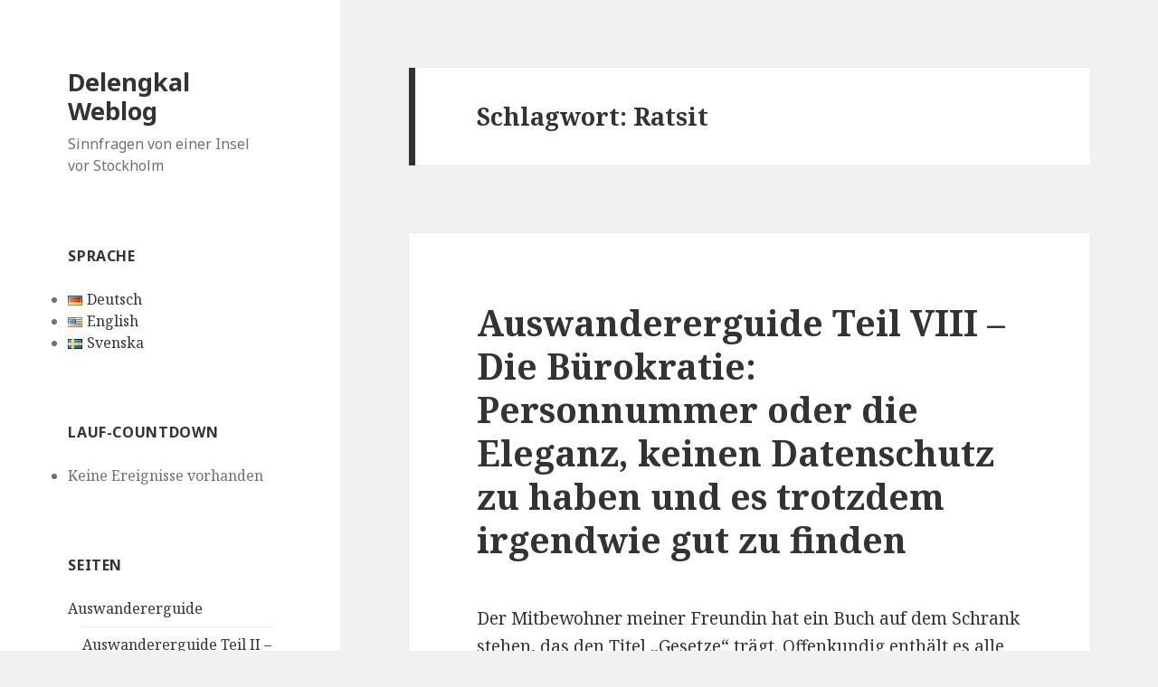

--- FILE ---
content_type: text/html; charset=UTF-8
request_url: https://delengkal.de/tag/ratsit/
body_size: 17930
content:
<!DOCTYPE html>
<html  xmlns="http://www.w3.org/1999/xhtml" prefix="" lang="de-DE" class="no-js">
<head>
	<meta charset="UTF-8">
	<meta name="viewport" content="width=device-width">
	<link rel="profile" href="https://gmpg.org/xfn/11">
	<link rel="pingback" href="https://delengkal.de/xmlrpc.php">
	<!--[if lt IE 9]>
	<script src="https://delengkal.de/wp-content/themes/twentyfifteen/js/html5.js?ver=3.7.0"></script>
	<![endif]-->
	
<!-- BEGIN Metadata added by the Add-Meta-Tags WordPress plugin -->
<meta property="fb:admins" content="604855521" />
<meta name="description" content="Content tagged with Ratsit." />
<meta name="keywords" content="ratsit" />
<!-- END Metadata added by the Add-Meta-Tags WordPress plugin -->

<script>(function(html){html.className = html.className.replace(/\bno-js\b/,'js')})(document.documentElement);</script>
<title>Ratsit &#8211; Delengkal Weblog</title>
<meta name='robots' content='max-image-preview:large' />
<link rel='dns-prefetch' href='//secure.gravatar.com' />
<link rel='dns-prefetch' href='//www.googletagmanager.com' />
<link rel='dns-prefetch' href='//fonts.googleapis.com' />
<link rel='dns-prefetch' href='//s.w.org' />
<link rel='dns-prefetch' href='//v0.wordpress.com' />
<link href='https://fonts.gstatic.com' crossorigin rel='preconnect' />
<link rel="alternate" type="application/rss+xml" title="Delengkal Weblog &raquo; Feed" href="https://delengkal.de/language/de/feed/" />
<link rel="alternate" type="application/rss+xml" title="Delengkal Weblog &raquo; Kommentar-Feed" href="https://delengkal.de/language/de/comments/feed/" />
<link rel="alternate" type="application/rss+xml" title="Delengkal Weblog &raquo; Schlagwort-Feed zu Ratsit" href="https://delengkal.de/tag/ratsit/feed/" />
<script>
window._wpemojiSettings = {"baseUrl":"https:\/\/s.w.org\/images\/core\/emoji\/14.0.0\/72x72\/","ext":".png","svgUrl":"https:\/\/s.w.org\/images\/core\/emoji\/14.0.0\/svg\/","svgExt":".svg","source":{"concatemoji":"https:\/\/delengkal.de\/wp-includes\/js\/wp-emoji-release.min.js?ver=6.0.11"}};
/*! This file is auto-generated */
!function(e,a,t){var n,r,o,i=a.createElement("canvas"),p=i.getContext&&i.getContext("2d");function s(e,t){var a=String.fromCharCode,e=(p.clearRect(0,0,i.width,i.height),p.fillText(a.apply(this,e),0,0),i.toDataURL());return p.clearRect(0,0,i.width,i.height),p.fillText(a.apply(this,t),0,0),e===i.toDataURL()}function c(e){var t=a.createElement("script");t.src=e,t.defer=t.type="text/javascript",a.getElementsByTagName("head")[0].appendChild(t)}for(o=Array("flag","emoji"),t.supports={everything:!0,everythingExceptFlag:!0},r=0;r<o.length;r++)t.supports[o[r]]=function(e){if(!p||!p.fillText)return!1;switch(p.textBaseline="top",p.font="600 32px Arial",e){case"flag":return s([127987,65039,8205,9895,65039],[127987,65039,8203,9895,65039])?!1:!s([55356,56826,55356,56819],[55356,56826,8203,55356,56819])&&!s([55356,57332,56128,56423,56128,56418,56128,56421,56128,56430,56128,56423,56128,56447],[55356,57332,8203,56128,56423,8203,56128,56418,8203,56128,56421,8203,56128,56430,8203,56128,56423,8203,56128,56447]);case"emoji":return!s([129777,127995,8205,129778,127999],[129777,127995,8203,129778,127999])}return!1}(o[r]),t.supports.everything=t.supports.everything&&t.supports[o[r]],"flag"!==o[r]&&(t.supports.everythingExceptFlag=t.supports.everythingExceptFlag&&t.supports[o[r]]);t.supports.everythingExceptFlag=t.supports.everythingExceptFlag&&!t.supports.flag,t.DOMReady=!1,t.readyCallback=function(){t.DOMReady=!0},t.supports.everything||(n=function(){t.readyCallback()},a.addEventListener?(a.addEventListener("DOMContentLoaded",n,!1),e.addEventListener("load",n,!1)):(e.attachEvent("onload",n),a.attachEvent("onreadystatechange",function(){"complete"===a.readyState&&t.readyCallback()})),(e=t.source||{}).concatemoji?c(e.concatemoji):e.wpemoji&&e.twemoji&&(c(e.twemoji),c(e.wpemoji)))}(window,document,window._wpemojiSettings);
</script>
<style>
img.wp-smiley,
img.emoji {
	display: inline !important;
	border: none !important;
	box-shadow: none !important;
	height: 1em !important;
	width: 1em !important;
	margin: 0 0.07em !important;
	vertical-align: -0.1em !important;
	background: none !important;
	padding: 0 !important;
}
</style>
	<link rel='stylesheet' id='twentyfifteen-jetpack-css'  href='https://delengkal.de/wp-content/plugins/jetpack/modules/theme-tools/compat/twentyfifteen.css?ver=11.2.2' media='all' />
<link rel='stylesheet' id='ab_prettyphotozoom2-css'  href='https://delengkal.de/wp-content/plugins/prettyphot-single-image-zoom/prettyPhoto_3.1.4/css/prettyPhoto.css?ver=6.0.11' media='all' />
<link rel='stylesheet' id='wp-block-library-css'  href='https://delengkal.de/wp-includes/css/dist/block-library/style.min.css?ver=6.0.11' media='all' />
<style id='wp-block-library-inline-css'>
.has-text-align-justify{text-align:justify;}
</style>
<style id='wp-block-library-theme-inline-css'>
.wp-block-audio figcaption{color:#555;font-size:13px;text-align:center}.is-dark-theme .wp-block-audio figcaption{color:hsla(0,0%,100%,.65)}.wp-block-code{border:1px solid #ccc;border-radius:4px;font-family:Menlo,Consolas,monaco,monospace;padding:.8em 1em}.wp-block-embed figcaption{color:#555;font-size:13px;text-align:center}.is-dark-theme .wp-block-embed figcaption{color:hsla(0,0%,100%,.65)}.blocks-gallery-caption{color:#555;font-size:13px;text-align:center}.is-dark-theme .blocks-gallery-caption{color:hsla(0,0%,100%,.65)}.wp-block-image figcaption{color:#555;font-size:13px;text-align:center}.is-dark-theme .wp-block-image figcaption{color:hsla(0,0%,100%,.65)}.wp-block-pullquote{border-top:4px solid;border-bottom:4px solid;margin-bottom:1.75em;color:currentColor}.wp-block-pullquote__citation,.wp-block-pullquote cite,.wp-block-pullquote footer{color:currentColor;text-transform:uppercase;font-size:.8125em;font-style:normal}.wp-block-quote{border-left:.25em solid;margin:0 0 1.75em;padding-left:1em}.wp-block-quote cite,.wp-block-quote footer{color:currentColor;font-size:.8125em;position:relative;font-style:normal}.wp-block-quote.has-text-align-right{border-left:none;border-right:.25em solid;padding-left:0;padding-right:1em}.wp-block-quote.has-text-align-center{border:none;padding-left:0}.wp-block-quote.is-large,.wp-block-quote.is-style-large,.wp-block-quote.is-style-plain{border:none}.wp-block-search .wp-block-search__label{font-weight:700}:where(.wp-block-group.has-background){padding:1.25em 2.375em}.wp-block-separator.has-css-opacity{opacity:.4}.wp-block-separator{border:none;border-bottom:2px solid;margin-left:auto;margin-right:auto}.wp-block-separator.has-alpha-channel-opacity{opacity:1}.wp-block-separator:not(.is-style-wide):not(.is-style-dots){width:100px}.wp-block-separator.has-background:not(.is-style-dots){border-bottom:none;height:1px}.wp-block-separator.has-background:not(.is-style-wide):not(.is-style-dots){height:2px}.wp-block-table thead{border-bottom:3px solid}.wp-block-table tfoot{border-top:3px solid}.wp-block-table td,.wp-block-table th{padding:.5em;border:1px solid;word-break:normal}.wp-block-table figcaption{color:#555;font-size:13px;text-align:center}.is-dark-theme .wp-block-table figcaption{color:hsla(0,0%,100%,.65)}.wp-block-video figcaption{color:#555;font-size:13px;text-align:center}.is-dark-theme .wp-block-video figcaption{color:hsla(0,0%,100%,.65)}.wp-block-template-part.has-background{padding:1.25em 2.375em;margin-top:0;margin-bottom:0}
</style>
<link rel='stylesheet' id='mediaelement-css'  href='https://delengkal.de/wp-includes/js/mediaelement/mediaelementplayer-legacy.min.css?ver=4.2.16' media='all' />
<link rel='stylesheet' id='wp-mediaelement-css'  href='https://delengkal.de/wp-includes/js/mediaelement/wp-mediaelement.min.css?ver=6.0.11' media='all' />
<style id='global-styles-inline-css'>
body{--wp--preset--color--black: #000000;--wp--preset--color--cyan-bluish-gray: #abb8c3;--wp--preset--color--white: #fff;--wp--preset--color--pale-pink: #f78da7;--wp--preset--color--vivid-red: #cf2e2e;--wp--preset--color--luminous-vivid-orange: #ff6900;--wp--preset--color--luminous-vivid-amber: #fcb900;--wp--preset--color--light-green-cyan: #7bdcb5;--wp--preset--color--vivid-green-cyan: #00d084;--wp--preset--color--pale-cyan-blue: #8ed1fc;--wp--preset--color--vivid-cyan-blue: #0693e3;--wp--preset--color--vivid-purple: #9b51e0;--wp--preset--color--dark-gray: #111;--wp--preset--color--light-gray: #f1f1f1;--wp--preset--color--yellow: #f4ca16;--wp--preset--color--dark-brown: #352712;--wp--preset--color--medium-pink: #e53b51;--wp--preset--color--light-pink: #ffe5d1;--wp--preset--color--dark-purple: #2e2256;--wp--preset--color--purple: #674970;--wp--preset--color--blue-gray: #22313f;--wp--preset--color--bright-blue: #55c3dc;--wp--preset--color--light-blue: #e9f2f9;--wp--preset--gradient--vivid-cyan-blue-to-vivid-purple: linear-gradient(135deg,rgba(6,147,227,1) 0%,rgb(155,81,224) 100%);--wp--preset--gradient--light-green-cyan-to-vivid-green-cyan: linear-gradient(135deg,rgb(122,220,180) 0%,rgb(0,208,130) 100%);--wp--preset--gradient--luminous-vivid-amber-to-luminous-vivid-orange: linear-gradient(135deg,rgba(252,185,0,1) 0%,rgba(255,105,0,1) 100%);--wp--preset--gradient--luminous-vivid-orange-to-vivid-red: linear-gradient(135deg,rgba(255,105,0,1) 0%,rgb(207,46,46) 100%);--wp--preset--gradient--very-light-gray-to-cyan-bluish-gray: linear-gradient(135deg,rgb(238,238,238) 0%,rgb(169,184,195) 100%);--wp--preset--gradient--cool-to-warm-spectrum: linear-gradient(135deg,rgb(74,234,220) 0%,rgb(151,120,209) 20%,rgb(207,42,186) 40%,rgb(238,44,130) 60%,rgb(251,105,98) 80%,rgb(254,248,76) 100%);--wp--preset--gradient--blush-light-purple: linear-gradient(135deg,rgb(255,206,236) 0%,rgb(152,150,240) 100%);--wp--preset--gradient--blush-bordeaux: linear-gradient(135deg,rgb(254,205,165) 0%,rgb(254,45,45) 50%,rgb(107,0,62) 100%);--wp--preset--gradient--luminous-dusk: linear-gradient(135deg,rgb(255,203,112) 0%,rgb(199,81,192) 50%,rgb(65,88,208) 100%);--wp--preset--gradient--pale-ocean: linear-gradient(135deg,rgb(255,245,203) 0%,rgb(182,227,212) 50%,rgb(51,167,181) 100%);--wp--preset--gradient--electric-grass: linear-gradient(135deg,rgb(202,248,128) 0%,rgb(113,206,126) 100%);--wp--preset--gradient--midnight: linear-gradient(135deg,rgb(2,3,129) 0%,rgb(40,116,252) 100%);--wp--preset--gradient--dark-gray-gradient-gradient: linear-gradient(90deg, rgba(17,17,17,1) 0%, rgba(42,42,42,1) 100%);--wp--preset--gradient--light-gray-gradient: linear-gradient(90deg, rgba(241,241,241,1) 0%, rgba(215,215,215,1) 100%);--wp--preset--gradient--white-gradient: linear-gradient(90deg, rgba(255,255,255,1) 0%, rgba(230,230,230,1) 100%);--wp--preset--gradient--yellow-gradient: linear-gradient(90deg, rgba(244,202,22,1) 0%, rgba(205,168,10,1) 100%);--wp--preset--gradient--dark-brown-gradient: linear-gradient(90deg, rgba(53,39,18,1) 0%, rgba(91,67,31,1) 100%);--wp--preset--gradient--medium-pink-gradient: linear-gradient(90deg, rgba(229,59,81,1) 0%, rgba(209,28,51,1) 100%);--wp--preset--gradient--light-pink-gradient: linear-gradient(90deg, rgba(255,229,209,1) 0%, rgba(255,200,158,1) 100%);--wp--preset--gradient--dark-purple-gradient: linear-gradient(90deg, rgba(46,34,86,1) 0%, rgba(66,48,123,1) 100%);--wp--preset--gradient--purple-gradient: linear-gradient(90deg, rgba(103,73,112,1) 0%, rgba(131,93,143,1) 100%);--wp--preset--gradient--blue-gray-gradient: linear-gradient(90deg, rgba(34,49,63,1) 0%, rgba(52,75,96,1) 100%);--wp--preset--gradient--bright-blue-gradient: linear-gradient(90deg, rgba(85,195,220,1) 0%, rgba(43,180,211,1) 100%);--wp--preset--gradient--light-blue-gradient: linear-gradient(90deg, rgba(233,242,249,1) 0%, rgba(193,218,238,1) 100%);--wp--preset--duotone--dark-grayscale: url('#wp-duotone-dark-grayscale');--wp--preset--duotone--grayscale: url('#wp-duotone-grayscale');--wp--preset--duotone--purple-yellow: url('#wp-duotone-purple-yellow');--wp--preset--duotone--blue-red: url('#wp-duotone-blue-red');--wp--preset--duotone--midnight: url('#wp-duotone-midnight');--wp--preset--duotone--magenta-yellow: url('#wp-duotone-magenta-yellow');--wp--preset--duotone--purple-green: url('#wp-duotone-purple-green');--wp--preset--duotone--blue-orange: url('#wp-duotone-blue-orange');--wp--preset--font-size--small: 13px;--wp--preset--font-size--medium: 20px;--wp--preset--font-size--large: 36px;--wp--preset--font-size--x-large: 42px;}.has-black-color{color: var(--wp--preset--color--black) !important;}.has-cyan-bluish-gray-color{color: var(--wp--preset--color--cyan-bluish-gray) !important;}.has-white-color{color: var(--wp--preset--color--white) !important;}.has-pale-pink-color{color: var(--wp--preset--color--pale-pink) !important;}.has-vivid-red-color{color: var(--wp--preset--color--vivid-red) !important;}.has-luminous-vivid-orange-color{color: var(--wp--preset--color--luminous-vivid-orange) !important;}.has-luminous-vivid-amber-color{color: var(--wp--preset--color--luminous-vivid-amber) !important;}.has-light-green-cyan-color{color: var(--wp--preset--color--light-green-cyan) !important;}.has-vivid-green-cyan-color{color: var(--wp--preset--color--vivid-green-cyan) !important;}.has-pale-cyan-blue-color{color: var(--wp--preset--color--pale-cyan-blue) !important;}.has-vivid-cyan-blue-color{color: var(--wp--preset--color--vivid-cyan-blue) !important;}.has-vivid-purple-color{color: var(--wp--preset--color--vivid-purple) !important;}.has-black-background-color{background-color: var(--wp--preset--color--black) !important;}.has-cyan-bluish-gray-background-color{background-color: var(--wp--preset--color--cyan-bluish-gray) !important;}.has-white-background-color{background-color: var(--wp--preset--color--white) !important;}.has-pale-pink-background-color{background-color: var(--wp--preset--color--pale-pink) !important;}.has-vivid-red-background-color{background-color: var(--wp--preset--color--vivid-red) !important;}.has-luminous-vivid-orange-background-color{background-color: var(--wp--preset--color--luminous-vivid-orange) !important;}.has-luminous-vivid-amber-background-color{background-color: var(--wp--preset--color--luminous-vivid-amber) !important;}.has-light-green-cyan-background-color{background-color: var(--wp--preset--color--light-green-cyan) !important;}.has-vivid-green-cyan-background-color{background-color: var(--wp--preset--color--vivid-green-cyan) !important;}.has-pale-cyan-blue-background-color{background-color: var(--wp--preset--color--pale-cyan-blue) !important;}.has-vivid-cyan-blue-background-color{background-color: var(--wp--preset--color--vivid-cyan-blue) !important;}.has-vivid-purple-background-color{background-color: var(--wp--preset--color--vivid-purple) !important;}.has-black-border-color{border-color: var(--wp--preset--color--black) !important;}.has-cyan-bluish-gray-border-color{border-color: var(--wp--preset--color--cyan-bluish-gray) !important;}.has-white-border-color{border-color: var(--wp--preset--color--white) !important;}.has-pale-pink-border-color{border-color: var(--wp--preset--color--pale-pink) !important;}.has-vivid-red-border-color{border-color: var(--wp--preset--color--vivid-red) !important;}.has-luminous-vivid-orange-border-color{border-color: var(--wp--preset--color--luminous-vivid-orange) !important;}.has-luminous-vivid-amber-border-color{border-color: var(--wp--preset--color--luminous-vivid-amber) !important;}.has-light-green-cyan-border-color{border-color: var(--wp--preset--color--light-green-cyan) !important;}.has-vivid-green-cyan-border-color{border-color: var(--wp--preset--color--vivid-green-cyan) !important;}.has-pale-cyan-blue-border-color{border-color: var(--wp--preset--color--pale-cyan-blue) !important;}.has-vivid-cyan-blue-border-color{border-color: var(--wp--preset--color--vivid-cyan-blue) !important;}.has-vivid-purple-border-color{border-color: var(--wp--preset--color--vivid-purple) !important;}.has-vivid-cyan-blue-to-vivid-purple-gradient-background{background: var(--wp--preset--gradient--vivid-cyan-blue-to-vivid-purple) !important;}.has-light-green-cyan-to-vivid-green-cyan-gradient-background{background: var(--wp--preset--gradient--light-green-cyan-to-vivid-green-cyan) !important;}.has-luminous-vivid-amber-to-luminous-vivid-orange-gradient-background{background: var(--wp--preset--gradient--luminous-vivid-amber-to-luminous-vivid-orange) !important;}.has-luminous-vivid-orange-to-vivid-red-gradient-background{background: var(--wp--preset--gradient--luminous-vivid-orange-to-vivid-red) !important;}.has-very-light-gray-to-cyan-bluish-gray-gradient-background{background: var(--wp--preset--gradient--very-light-gray-to-cyan-bluish-gray) !important;}.has-cool-to-warm-spectrum-gradient-background{background: var(--wp--preset--gradient--cool-to-warm-spectrum) !important;}.has-blush-light-purple-gradient-background{background: var(--wp--preset--gradient--blush-light-purple) !important;}.has-blush-bordeaux-gradient-background{background: var(--wp--preset--gradient--blush-bordeaux) !important;}.has-luminous-dusk-gradient-background{background: var(--wp--preset--gradient--luminous-dusk) !important;}.has-pale-ocean-gradient-background{background: var(--wp--preset--gradient--pale-ocean) !important;}.has-electric-grass-gradient-background{background: var(--wp--preset--gradient--electric-grass) !important;}.has-midnight-gradient-background{background: var(--wp--preset--gradient--midnight) !important;}.has-small-font-size{font-size: var(--wp--preset--font-size--small) !important;}.has-medium-font-size{font-size: var(--wp--preset--font-size--medium) !important;}.has-large-font-size{font-size: var(--wp--preset--font-size--large) !important;}.has-x-large-font-size{font-size: var(--wp--preset--font-size--x-large) !important;}
</style>
<link rel='stylesheet' id='twentyfifteen-fonts-css'  href='https://fonts.googleapis.com/css?family=Noto+Sans%3A400italic%2C700italic%2C400%2C700%7CNoto+Serif%3A400italic%2C700italic%2C400%2C700%7CInconsolata%3A400%2C700&#038;subset=latin%2Clatin-ext&#038;display=fallback' media='all' />
<link rel='stylesheet' id='genericons-css'  href='https://delengkal.de/wp-content/plugins/jetpack/_inc/genericons/genericons/genericons.css?ver=3.1' media='all' />
<link rel='stylesheet' id='twentyfifteen-style-css'  href='https://delengkal.de/wp-content/themes/twentyfifteen/style.css?ver=20201208' media='all' />
<link rel='stylesheet' id='twentyfifteen-block-style-css'  href='https://delengkal.de/wp-content/themes/twentyfifteen/css/blocks.css?ver=20220524' media='all' />
<!--[if lt IE 9]>
<link rel='stylesheet' id='twentyfifteen-ie-css'  href='https://delengkal.de/wp-content/themes/twentyfifteen/css/ie.css?ver=20170916' media='all' />
<![endif]-->
<!--[if lt IE 8]>
<link rel='stylesheet' id='twentyfifteen-ie7-css'  href='https://delengkal.de/wp-content/themes/twentyfifteen/css/ie7.css?ver=20141210' media='all' />
<![endif]-->
<link rel='stylesheet' id='jetpack_css-css'  href='https://delengkal.de/wp-content/plugins/jetpack/css/jetpack.css?ver=11.2.2' media='all' />
<script src='https://delengkal.de/wp-includes/js/jquery/jquery.min.js?ver=3.6.0' id='jquery-core-js'></script>
<script src='https://delengkal.de/wp-includes/js/jquery/jquery-migrate.min.js?ver=3.3.2' id='jquery-migrate-js'></script>
<script src='https://delengkal.de/wp-content/plugins/prettyphot-single-image-zoom/prettyPhoto_3.1.4/js/jquery.prettyPhoto.js?ver=1.0' id='ab_prettyphotozoom1-js'></script>
<script src='https://delengkal.de/wp-content/plugins/prettyphot-single-image-zoom/prettyPhoto_3.1.4/js/launch.js?ver=6.0.11' id='ab_prettyphotozoom2-js'></script>

<!-- Von Site Kit hinzugefügtes Google-Analytics-Snippet -->
<script src='https://www.googletagmanager.com/gtag/js?id=UA-2371508-1' id='google_gtagjs-js' async></script>
<script id='google_gtagjs-js-after'>
window.dataLayer = window.dataLayer || [];function gtag(){dataLayer.push(arguments);}
gtag('set', 'linker', {"domains":["delengkal.de"]} );
gtag("js", new Date());
gtag("set", "developer_id.dZTNiMT", true);
gtag("config", "UA-2371508-1", {"anonymize_ip":true});
gtag("config", "G-JZL86NP9GX");
</script>

<!-- Ende des von Site Kit hinzugefügten Google-Analytics-Snippets -->
<script src='https://delengkal.de/wp-content/plugins/countdown-timer/js/webtoolkit.sprintf.js?ver=3.0.6' id='webkit_sprintf-js'></script>
<link rel="https://api.w.org/" href="https://delengkal.de/wp-json/" /><link rel="alternate" type="application/json" href="https://delengkal.de/wp-json/wp/v2/tags/307" /><link rel="EditURI" type="application/rsd+xml" title="RSD" href="https://delengkal.de/xmlrpc.php?rsd" />
<link rel="wlwmanifest" type="application/wlwmanifest+xml" href="https://delengkal.de/wp-includes/wlwmanifest.xml" /> 
<meta name="generator" content="WordPress 6.0.11" />
<meta name="generator" content="Site Kit by Google 1.82.0" /><script type="text/javascript">
var wpiz_win = null; 
function wpzoom_fullscr(ref)
{ 
	flg_resize = !(wpiz_win && wpiz_win.open && !wpiz_win.closed); 
	xw=screen.availWidth-4; yw=screen.availHeight-4; 
	wpiz_win = (window.open(ref,
		'wpimagezoom',
		'top=2,left=2,width='+xw+',height='+yw+',scrollbars=no,favorites=no,location=no,menu=no,status=no,resizable=no',false));
	wpiz_win.focus(); 
	if (0/*flg_resize*/) { 
		wpiz_win.moveTo(2,2);
		wpiz_win.resizeTo(xw,yw);
	} 
}
</script>
<link rel='stylesheet' href='https://delengkal.de/wp-content/plugins/wp-ptviewer/css/wp-ptviewer.css' type='text/css' /><link id='MediaRSS' rel='alternate' type='application/rss+xml' title='NextGEN Gallery RSS Feed' href='https://delengkal.de/wp-content/plugins/nextgen-gallery/src/Legacy/xml/media-rss.php' />
<style>img#wpstats{display:none}</style>
	<style>.recentcomments a{display:inline !important;padding:0 !important;margin:0 !important;}</style></head>

<body class="archive tag tag-ratsit tag-307 wp-embed-responsive">
<svg xmlns="http://www.w3.org/2000/svg" viewBox="0 0 0 0" width="0" height="0" focusable="false" role="none" style="visibility: hidden; position: absolute; left: -9999px; overflow: hidden;" ><defs><filter id="wp-duotone-dark-grayscale"><feColorMatrix color-interpolation-filters="sRGB" type="matrix" values=" .299 .587 .114 0 0 .299 .587 .114 0 0 .299 .587 .114 0 0 .299 .587 .114 0 0 " /><feComponentTransfer color-interpolation-filters="sRGB" ><feFuncR type="table" tableValues="0 0.49803921568627" /><feFuncG type="table" tableValues="0 0.49803921568627" /><feFuncB type="table" tableValues="0 0.49803921568627" /><feFuncA type="table" tableValues="1 1" /></feComponentTransfer><feComposite in2="SourceGraphic" operator="in" /></filter></defs></svg><svg xmlns="http://www.w3.org/2000/svg" viewBox="0 0 0 0" width="0" height="0" focusable="false" role="none" style="visibility: hidden; position: absolute; left: -9999px; overflow: hidden;" ><defs><filter id="wp-duotone-grayscale"><feColorMatrix color-interpolation-filters="sRGB" type="matrix" values=" .299 .587 .114 0 0 .299 .587 .114 0 0 .299 .587 .114 0 0 .299 .587 .114 0 0 " /><feComponentTransfer color-interpolation-filters="sRGB" ><feFuncR type="table" tableValues="0 1" /><feFuncG type="table" tableValues="0 1" /><feFuncB type="table" tableValues="0 1" /><feFuncA type="table" tableValues="1 1" /></feComponentTransfer><feComposite in2="SourceGraphic" operator="in" /></filter></defs></svg><svg xmlns="http://www.w3.org/2000/svg" viewBox="0 0 0 0" width="0" height="0" focusable="false" role="none" style="visibility: hidden; position: absolute; left: -9999px; overflow: hidden;" ><defs><filter id="wp-duotone-purple-yellow"><feColorMatrix color-interpolation-filters="sRGB" type="matrix" values=" .299 .587 .114 0 0 .299 .587 .114 0 0 .299 .587 .114 0 0 .299 .587 .114 0 0 " /><feComponentTransfer color-interpolation-filters="sRGB" ><feFuncR type="table" tableValues="0.54901960784314 0.98823529411765" /><feFuncG type="table" tableValues="0 1" /><feFuncB type="table" tableValues="0.71764705882353 0.25490196078431" /><feFuncA type="table" tableValues="1 1" /></feComponentTransfer><feComposite in2="SourceGraphic" operator="in" /></filter></defs></svg><svg xmlns="http://www.w3.org/2000/svg" viewBox="0 0 0 0" width="0" height="0" focusable="false" role="none" style="visibility: hidden; position: absolute; left: -9999px; overflow: hidden;" ><defs><filter id="wp-duotone-blue-red"><feColorMatrix color-interpolation-filters="sRGB" type="matrix" values=" .299 .587 .114 0 0 .299 .587 .114 0 0 .299 .587 .114 0 0 .299 .587 .114 0 0 " /><feComponentTransfer color-interpolation-filters="sRGB" ><feFuncR type="table" tableValues="0 1" /><feFuncG type="table" tableValues="0 0.27843137254902" /><feFuncB type="table" tableValues="0.5921568627451 0.27843137254902" /><feFuncA type="table" tableValues="1 1" /></feComponentTransfer><feComposite in2="SourceGraphic" operator="in" /></filter></defs></svg><svg xmlns="http://www.w3.org/2000/svg" viewBox="0 0 0 0" width="0" height="0" focusable="false" role="none" style="visibility: hidden; position: absolute; left: -9999px; overflow: hidden;" ><defs><filter id="wp-duotone-midnight"><feColorMatrix color-interpolation-filters="sRGB" type="matrix" values=" .299 .587 .114 0 0 .299 .587 .114 0 0 .299 .587 .114 0 0 .299 .587 .114 0 0 " /><feComponentTransfer color-interpolation-filters="sRGB" ><feFuncR type="table" tableValues="0 0" /><feFuncG type="table" tableValues="0 0.64705882352941" /><feFuncB type="table" tableValues="0 1" /><feFuncA type="table" tableValues="1 1" /></feComponentTransfer><feComposite in2="SourceGraphic" operator="in" /></filter></defs></svg><svg xmlns="http://www.w3.org/2000/svg" viewBox="0 0 0 0" width="0" height="0" focusable="false" role="none" style="visibility: hidden; position: absolute; left: -9999px; overflow: hidden;" ><defs><filter id="wp-duotone-magenta-yellow"><feColorMatrix color-interpolation-filters="sRGB" type="matrix" values=" .299 .587 .114 0 0 .299 .587 .114 0 0 .299 .587 .114 0 0 .299 .587 .114 0 0 " /><feComponentTransfer color-interpolation-filters="sRGB" ><feFuncR type="table" tableValues="0.78039215686275 1" /><feFuncG type="table" tableValues="0 0.94901960784314" /><feFuncB type="table" tableValues="0.35294117647059 0.47058823529412" /><feFuncA type="table" tableValues="1 1" /></feComponentTransfer><feComposite in2="SourceGraphic" operator="in" /></filter></defs></svg><svg xmlns="http://www.w3.org/2000/svg" viewBox="0 0 0 0" width="0" height="0" focusable="false" role="none" style="visibility: hidden; position: absolute; left: -9999px; overflow: hidden;" ><defs><filter id="wp-duotone-purple-green"><feColorMatrix color-interpolation-filters="sRGB" type="matrix" values=" .299 .587 .114 0 0 .299 .587 .114 0 0 .299 .587 .114 0 0 .299 .587 .114 0 0 " /><feComponentTransfer color-interpolation-filters="sRGB" ><feFuncR type="table" tableValues="0.65098039215686 0.40392156862745" /><feFuncG type="table" tableValues="0 1" /><feFuncB type="table" tableValues="0.44705882352941 0.4" /><feFuncA type="table" tableValues="1 1" /></feComponentTransfer><feComposite in2="SourceGraphic" operator="in" /></filter></defs></svg><svg xmlns="http://www.w3.org/2000/svg" viewBox="0 0 0 0" width="0" height="0" focusable="false" role="none" style="visibility: hidden; position: absolute; left: -9999px; overflow: hidden;" ><defs><filter id="wp-duotone-blue-orange"><feColorMatrix color-interpolation-filters="sRGB" type="matrix" values=" .299 .587 .114 0 0 .299 .587 .114 0 0 .299 .587 .114 0 0 .299 .587 .114 0 0 " /><feComponentTransfer color-interpolation-filters="sRGB" ><feFuncR type="table" tableValues="0.098039215686275 1" /><feFuncG type="table" tableValues="0 0.66274509803922" /><feFuncB type="table" tableValues="0.84705882352941 0.41960784313725" /><feFuncA type="table" tableValues="1 1" /></feComponentTransfer><feComposite in2="SourceGraphic" operator="in" /></filter></defs></svg><div id="page" class="hfeed site">
	<a class="skip-link screen-reader-text" href="#content">Zum Inhalt springen</a>

	<div id="sidebar" class="sidebar">
		<header id="masthead" class="site-header">
			<div class="site-branding">
										<p class="site-title"><a href="https://delengkal.de/language/de/" rel="home">Delengkal Weblog</a></p>
												<p class="site-description">Sinnfragen von einer Insel vor Stockholm</p>
										<button class="secondary-toggle">Menü und Widgets</button>
			</div><!-- .site-branding -->
		</header><!-- .site-header -->

			<div id="secondary" class="secondary">

		
		
					<div id="widget-area" class="widget-area" role="complementary">
				<aside id="polylang-4" class="widget widget_polylang"><h2 class="widget-title">Sprache</h2><nav aria-label="Sprache"><ul>
	<li class="lang-item lang-item-1759 lang-item-de current-lang lang-item-first"><a  lang="de-DE" hreflang="de-DE" href="https://delengkal.de/tag/ratsit/"><img src="[data-uri]" alt="Deutsch" width="16" height="11" style="width: 16px; height: 11px;" /><span style="margin-left:0.3em;">Deutsch</span></a></li>
	<li class="lang-item lang-item-1760 lang-item-en no-translation"><a  lang="en-US" hreflang="en-US" href="https://delengkal.de/language/en/"><img src="[data-uri]" alt="English" width="16" height="11" style="width: 16px; height: 11px;" /><span style="margin-left:0.3em;">English</span></a></li>
	<li class="lang-item lang-item-1761 lang-item-sv no-translation"><a  lang="sv-SE" hreflang="sv-SE" href="https://delengkal.de/language/sv/"><img src="[data-uri]" alt="Svenska" width="16" height="11" style="width: 16px; height: 11px;" /><span style="margin-left:0.3em;">Svenska</span></a></li>
</ul>
</nav></aside><aside id="fergcorp_countdown_timer_widget-3" class="widget widget_fergcorp_countdown_timer_widget"><h2 class="widget-title">Lauf-Countdown</h2><ul><li>Keine Ereignisse vorhanden</li></ul></aside><aside id="pages-3" class="widget widget_pages"><h2 class="widget-title">Seiten</h2><nav aria-label="Seiten">
			<ul>
				<li class="page_item page-item-678 page_item_has_children"><a href="https://delengkal.de/auswandererguide/">Auswandererguide</a>
<ul class='children'>
	<li class="page_item page-item-342"><a href="https://delengkal.de/auswandererguide/auswandererguide-teil-ii-der-wohnungssuche-erster-teil-studentbostad/">Auswandererguide Teil II &#8211; Der Wohnungssuche erster Teil: Studentbostad</a></li>
	<li class="page_item page-item-343"><a href="https://delengkal.de/auswandererguide/auswandererguide-teil-iii-der-wohnungssuche-zweiter-teil-hyresratt/">Auswandererguide Teil III &#8211; Der Wohnungssuche zweiter Teil: Hyresrätt</a></li>
	<li class="page_item page-item-357"><a href="https://delengkal.de/auswandererguide/auswandererguide-teil-ix-die-burokratie-legitimation-oder-die-macht-des-ausweises/">Auswandererguide Teil IX &#8211; Die Bürokratie: Legitimation oder die Macht des Ausweises</a></li>
	<li class="page_item page-item-350"><a href="https://delengkal.de/auswandererguide/auswandererguide-teil-vii-die-burokratie-anmelden-ummelden-oder-uber-die-frage-ob-und-wie-man-offiziell-auswandert/">Auswandererguide Teil VII &#8211; Die Bürokratie: Anmelden, Ummelden oder über die Frage, ob und wie man offiziell auswandert</a></li>
	<li class="page_item page-item-408"><a href="https://delengkal.de/auswandererguide/auswandererguide-teil-xi-die-burokratie-krank-sein-und-gesund-werden/">Auswandererguide Teil XI &#8211; Die Bürokratie: krank sein und gesund werden</a></li>
	<li class="page_item page-item-361"><a href="https://delengkal.de/auswandererguide/auswandererguide-teil-xiii-die-burokratie-das-auto-oder-die-frage-mit-welchem-nummernschild-man-am-liebsten-fahrt/">Auswandererguide Teil XIII &#8211; Die Bürokratie: das Auto oder die Frage, mit welchem Nummernschild man am liebsten fährt</a></li>
	<li class="page_item page-item-1040"><a href="https://delengkal.de/auswandererguide/auswandererguide-teil-xiii2-wie-man-nun-wirklich-ein-auto-ummeldet/">Auswandererguide Teil XIII/2: Wie man nun wirklich ein Auto ummeldet</a></li>
	<li class="page_item page-item-794"><a href="https://delengkal.de/auswandererguide/auswandererguide-teil-xiv-studieren-in-schweden-allgemeines/">Auswandererguide Teil XIV: Studieren in Schweden &#8211; Allgemeines</a></li>
	<li class="page_item page-item-1268"><a href="https://delengkal.de/auswandererguide/auswandererguide-teil-xix-recht-und-pflicht-wahlen-gehen/">Auswandererguide Teil XIX &#8211; Recht und Pflicht: Wählen gehen</a></li>
	<li class="page_item page-item-1234"><a href="https://delengkal.de/auswandererguide/auswandererguide-teil-xv-studieren-in-schweden-austausch/">Auswandererguide Teil XV: Studieren in Schweden &#8211; Austausch</a></li>
	<li class="page_item page-item-1235"><a href="https://delengkal.de/auswandererguide/auswandererguide-teil-xvi-studieren-in-schweden-anforderungen-und-das-schwedische-schulsystem/">Auswandererguide Teil XVI: Studieren in Schweden &#8211; Anforderungen und das schwedische Schulsystem</a></li>
	<li class="page_item page-item-1238"><a href="https://delengkal.de/auswandererguide/auswandererguide-teil-xvii-studieren-in-schweden-studienfinanzierung-und-soziale-absicherung/">Auswandererguide Teil XVII: Studieren in Schweden &#8211; Studienfinanzierung und soziale Absicherung</a></li>
	<li class="page_item page-item-1237"><a href="https://delengkal.de/auswandererguide/auswandererguide-teil-xviii-studieren-in-schweden-master-und-doktor/">Auswandererguide Teil XVIII: Studieren in Schweden &#8211; Master und Doktor</a></li>
	<li class="page_item page-item-799"><a href="https://delengkal.de/auswandererguide/auswandererguide-teil-xx-nach-hause-telefonieren-telekommunikation-in-schweden/">Auswandererguide Teil XX: Nach Hause telefonieren &#8211; Telekommunikation in Schweden</a></li>
	<li class="page_item page-item-2251"><a href="https://delengkal.de/auswandererguide/auswandererguide-teil-xxi-fernsehen-und-radio/">Auswandererguide Teil XXI: Fernsehen und Radio</a></li>
</ul>
</li>
<li class="page_item page-item-5"><a href="https://delengkal.de/history-dieser-seite/">Frühgeschichte dieser Seite</a></li>
<li class="page_item page-item-397"><a href="https://delengkal.de/impressum/">Impressum</a></li>
			</ul>

			</nav></aside><aside id="archives-2" class="widget widget_archive"><h2 class="widget-title">Archiv</h2>		<label class="screen-reader-text" for="archives-dropdown-2">Archiv</label>
		<select id="archives-dropdown-2" name="archive-dropdown">
			
			<option value="">Monat auswählen</option>
				<option value='https://delengkal.de/language/de/2014/10/'> Oktober 2014 </option>
	<option value='https://delengkal.de/language/de/2014/09/'> September 2014 </option>
	<option value='https://delengkal.de/language/de/2013/11/'> November 2013 </option>
	<option value='https://delengkal.de/language/de/2013/10/'> Oktober 2013 </option>
	<option value='https://delengkal.de/language/de/2012/12/'> Dezember 2012 </option>
	<option value='https://delengkal.de/language/de/2012/11/'> November 2012 </option>
	<option value='https://delengkal.de/language/de/2012/10/'> Oktober 2012 </option>
	<option value='https://delengkal.de/language/de/2012/09/'> September 2012 </option>
	<option value='https://delengkal.de/language/de/2012/08/'> August 2012 </option>
	<option value='https://delengkal.de/language/de/2012/07/'> Juli 2012 </option>
	<option value='https://delengkal.de/language/de/2012/06/'> Juni 2012 </option>
	<option value='https://delengkal.de/language/de/2012/05/'> Mai 2012 </option>
	<option value='https://delengkal.de/language/de/2012/04/'> April 2012 </option>
	<option value='https://delengkal.de/language/de/2012/03/'> März 2012 </option>
	<option value='https://delengkal.de/language/de/2012/02/'> Februar 2012 </option>
	<option value='https://delengkal.de/language/de/2012/01/'> Januar 2012 </option>
	<option value='https://delengkal.de/language/de/2011/12/'> Dezember 2011 </option>
	<option value='https://delengkal.de/language/de/2011/11/'> November 2011 </option>
	<option value='https://delengkal.de/language/de/2011/10/'> Oktober 2011 </option>
	<option value='https://delengkal.de/language/de/2011/09/'> September 2011 </option>
	<option value='https://delengkal.de/language/de/2011/08/'> August 2011 </option>
	<option value='https://delengkal.de/language/de/2011/07/'> Juli 2011 </option>
	<option value='https://delengkal.de/language/de/2011/06/'> Juni 2011 </option>
	<option value='https://delengkal.de/language/de/2011/05/'> Mai 2011 </option>
	<option value='https://delengkal.de/language/de/2011/04/'> April 2011 </option>
	<option value='https://delengkal.de/language/de/2011/03/'> März 2011 </option>
	<option value='https://delengkal.de/language/de/2011/02/'> Februar 2011 </option>
	<option value='https://delengkal.de/language/de/2011/01/'> Januar 2011 </option>
	<option value='https://delengkal.de/language/de/2010/12/'> Dezember 2010 </option>
	<option value='https://delengkal.de/language/de/2010/11/'> November 2010 </option>
	<option value='https://delengkal.de/language/de/2010/10/'> Oktober 2010 </option>
	<option value='https://delengkal.de/language/de/2010/09/'> September 2010 </option>
	<option value='https://delengkal.de/language/de/2010/08/'> August 2010 </option>
	<option value='https://delengkal.de/language/de/2010/07/'> Juli 2010 </option>
	<option value='https://delengkal.de/language/de/2010/06/'> Juni 2010 </option>
	<option value='https://delengkal.de/language/de/2010/05/'> Mai 2010 </option>
	<option value='https://delengkal.de/language/de/2010/04/'> April 2010 </option>
	<option value='https://delengkal.de/language/de/2010/03/'> März 2010 </option>
	<option value='https://delengkal.de/language/de/2010/02/'> Februar 2010 </option>
	<option value='https://delengkal.de/language/de/2010/01/'> Januar 2010 </option>
	<option value='https://delengkal.de/language/de/2009/12/'> Dezember 2009 </option>
	<option value='https://delengkal.de/language/de/2009/11/'> November 2009 </option>
	<option value='https://delengkal.de/language/de/2009/10/'> Oktober 2009 </option>
	<option value='https://delengkal.de/language/de/2009/09/'> September 2009 </option>
	<option value='https://delengkal.de/language/de/2009/08/'> August 2009 </option>
	<option value='https://delengkal.de/language/de/2009/07/'> Juli 2009 </option>
	<option value='https://delengkal.de/language/de/2009/06/'> Juni 2009 </option>
	<option value='https://delengkal.de/language/de/2009/05/'> Mai 2009 </option>
	<option value='https://delengkal.de/language/de/2009/04/'> April 2009 </option>
	<option value='https://delengkal.de/language/de/2009/03/'> März 2009 </option>
	<option value='https://delengkal.de/language/de/2009/02/'> Februar 2009 </option>
	<option value='https://delengkal.de/language/de/2009/01/'> Januar 2009 </option>
	<option value='https://delengkal.de/language/de/2008/12/'> Dezember 2008 </option>
	<option value='https://delengkal.de/language/de/2008/11/'> November 2008 </option>
	<option value='https://delengkal.de/language/de/2008/10/'> Oktober 2008 </option>
	<option value='https://delengkal.de/language/de/2008/09/'> September 2008 </option>
	<option value='https://delengkal.de/language/de/2008/08/'> August 2008 </option>
	<option value='https://delengkal.de/language/de/2008/07/'> Juli 2008 </option>
	<option value='https://delengkal.de/language/de/2008/06/'> Juni 2008 </option>
	<option value='https://delengkal.de/language/de/2008/05/'> Mai 2008 </option>
	<option value='https://delengkal.de/language/de/2008/04/'> April 2008 </option>
	<option value='https://delengkal.de/language/de/2008/03/'> März 2008 </option>
	<option value='https://delengkal.de/language/de/2008/02/'> Februar 2008 </option>
	<option value='https://delengkal.de/language/de/2008/01/'> Januar 2008 </option>
	<option value='https://delengkal.de/language/de/2007/12/'> Dezember 2007 </option>
	<option value='https://delengkal.de/language/de/2007/11/'> November 2007 </option>
	<option value='https://delengkal.de/language/de/2007/10/'> Oktober 2007 </option>
	<option value='https://delengkal.de/language/de/2007/09/'> September 2007 </option>
	<option value='https://delengkal.de/language/de/2007/08/'> August 2007 </option>
	<option value='https://delengkal.de/language/de/2007/07/'> Juli 2007 </option>
	<option value='https://delengkal.de/language/de/2007/06/'> Juni 2007 </option>
	<option value='https://delengkal.de/language/de/2007/05/'> Mai 2007 </option>
	<option value='https://delengkal.de/language/de/2007/04/'> April 2007 </option>
	<option value='https://delengkal.de/language/de/2007/03/'> März 2007 </option>
	<option value='https://delengkal.de/language/de/2007/02/'> Februar 2007 </option>
	<option value='https://delengkal.de/language/de/2007/01/'> Januar 2007 </option>
	<option value='https://delengkal.de/language/de/2006/12/'> Dezember 2006 </option>
	<option value='https://delengkal.de/language/de/2006/11/'> November 2006 </option>
	<option value='https://delengkal.de/language/de/2006/10/'> Oktober 2006 </option>
	<option value='https://delengkal.de/language/de/2006/09/'> September 2006 </option>
	<option value='https://delengkal.de/language/de/2006/08/'> August 2006 </option>
	<option value='https://delengkal.de/language/de/2006/07/'> Juli 2006 </option>
	<option value='https://delengkal.de/language/de/2006/06/'> Juni 2006 </option>
	<option value='https://delengkal.de/language/de/2006/04/'> April 2006 </option>
	<option value='https://delengkal.de/language/de/2006/03/'> März 2006 </option>
	<option value='https://delengkal.de/language/de/2006/02/'> Februar 2006 </option>
	<option value='https://delengkal.de/language/de/2005/12/'> Dezember 2005 </option>
	<option value='https://delengkal.de/language/de/2005/11/'> November 2005 </option>
	<option value='https://delengkal.de/language/de/2005/10/'> Oktober 2005 </option>
	<option value='https://delengkal.de/language/de/2005/09/'> September 2005 </option>
	<option value='https://delengkal.de/language/de/2005/08/'> August 2005 </option>
	<option value='https://delengkal.de/language/de/2005/07/'> Juli 2005 </option>

		</select>

<script>
/* <![CDATA[ */
(function() {
	var dropdown = document.getElementById( "archives-dropdown-2" );
	function onSelectChange() {
		if ( dropdown.options[ dropdown.selectedIndex ].value !== '' ) {
			document.location.href = this.options[ this.selectedIndex ].value;
		}
	}
	dropdown.onchange = onSelectChange;
})();
/* ]]> */
</script>
			</aside><aside id="recent-comments-2" class="widget widget_recent_comments"><h2 class="widget-title">Neueste Kommentare</h2><nav aria-label="Neueste Kommentare"><ul id="recentcomments"><li class="recentcomments"><span class="comment-author-link">Lira</span> bei <a href="https://delengkal.de/auswandererguide/auswandererguide-teil-vii-die-burokratie-anmelden-ummelden-oder-uber-die-frage-ob-und-wie-man-offiziell-auswandert/comment-page-1/#comment-646788">Auswandererguide Teil VII &#8211; Die Bürokratie: Anmelden, Ummelden oder über die Frage, ob und wie man offiziell auswandert</a></li><li class="recentcomments"><span class="comment-author-link">Laura</span> bei <a href="https://delengkal.de/auswandererguide/auswandererguide-teil-xiii-die-burokratie-das-auto-oder-die-frage-mit-welchem-nummernschild-man-am-liebsten-fahrt/comment-page-1/#comment-600898">Auswandererguide Teil XIII &#8211; Die Bürokratie: das Auto oder die Frage, mit welchem Nummernschild man am liebsten fährt</a></li><li class="recentcomments"><span class="comment-author-link">Max</span> bei <a href="https://delengkal.de/auswandererguide/auswandererguide-teil-xiii2-wie-man-nun-wirklich-ein-auto-ummeldet/comment-page-2/#comment-599524">Auswandererguide Teil XIII/2: Wie man nun wirklich ein Auto ummeldet</a></li><li class="recentcomments"><span class="comment-author-link">Fabian</span> bei <a href="https://delengkal.de/auswandererguide/auswandererguide-teil-xiii2-wie-man-nun-wirklich-ein-auto-ummeldet/comment-page-2/#comment-563167">Auswandererguide Teil XIII/2: Wie man nun wirklich ein Auto ummeldet</a></li><li class="recentcomments"><span class="comment-author-link">Loránd</span> bei <a href="https://delengkal.de/auswandererguide/auswandererguide-teil-xiii2-wie-man-nun-wirklich-ein-auto-ummeldet/comment-page-2/#comment-563166">Auswandererguide Teil XIII/2: Wie man nun wirklich ein Auto ummeldet</a></li></ul></nav></aside><aside id="linkcat-1956" class="widget widget_links"><h2 class="widget-title">Medien</h2>
	<ul class='xoxo blogroll'>
<li><a href="http://www.dasding.de" title="Das Jugendmultimediaprojekt &#8211; und nach wie vor mein Arbeitgeber">DASDING</a></li>

	</ul>
</aside>
<aside id="linkcat-27" class="widget widget_links"><h2 class="widget-title">Privat</h2>
	<ul class='xoxo blogroll'>
<li><a href="http://mittler-solak.de" rel="acquaintance met colleague noopener" target="_blank">Fatma Mittler-Solak</a></li>
<li><a href="http://steffenwurzel.wordpress.com/" rel="friend met colleague noopener" target="_blank">Leute, die Leute fotografieren</a></li>
<li><a href="http://steffenistanbul.wordpress.com/" rel="noopener" title="Steffen in Istanbul" target="_blank">Steffen in Istanbul</a></li>
<li><a href="http://www.tulla2000.de/" title="Die Homepage meines Abiturjahrgangs">Tulla 2000</a></li>

	</ul>
</aside>
<aside id="linkcat-31" class="widget widget_links"><h2 class="widget-title">Schweden</h2>
	<ul class='xoxo blogroll'>
<li><a href="http://www.enis-erlebnisse.blogspot.com/" title="Enis Erlebnisse in Uppsala">Enis Erlebnisse</a></li>
<li><a href="http://www.fiket.de">Fiket</a></li>
<li><a href="http://aufnachschweden.blogspot.com/" title="Reik und Nadine in Stockholm">Leben in Stockholm</a></li>
<li><a href="http://stockholmaccommodation.wikia.com">Stockholm Accommodation Wiki</a></li>

	</ul>
</aside>
			</div><!-- .widget-area -->
		
	</div><!-- .secondary -->

	</div><!-- .sidebar -->

	<div id="content" class="site-content">

	<section id="primary" class="content-area">
		<main id="main" class="site-main">

		
			<header class="page-header">
				<h1 class="page-title">Schlagwort: <span>Ratsit</span></h1>			</header><!-- .page-header -->

			
<article id="post-356" class="post-356 post type-post status-publish format-standard hentry category-auswandererguide category-schweden tag-offentlichkeitsprinzip tag-burokratie tag-einkommen tag-foderalismus tag-personnummer tag-ratsit tag-steuern tag-vagverket tag-zentralismus">
	
	<header class="entry-header">
		<h2 class="entry-title"><a href="https://delengkal.de/2007/08/auswandererguide-teil-viii-die-burokratie-personnummer-oder-die-eleganz-keinen-datenschutz-zu-haben-und-es-trotzdem-irgendwie-gut-zu-finden/" rel="bookmark">Auswandererguide Teil VIII &#8211; Die Bürokratie: Personnummer oder die Eleganz, keinen Datenschutz zu haben und es trotzdem irgendwie gut zu finden</a></h2>	</header><!-- .entry-header -->

	<div class="entry-content">
		<p>Der Mitbewohner meiner Freundin hat ein Buch auf dem Schrank stehen, das den Titel &#8222;Gesetze&#8220; trägt. Offenkundig enthält es alle schwedischen Gesetze. Es ist ungefähr 1200 Seiten stark.</p>
<p>Würde man in Deutschland ein solches Buch herausbringen wollen, müsste man dies in mehreren Bänden tun, die vermutlich das ganze Zimmer komplett ausfüllen würden, und zwar vom Boden bis zur Decke.</p>
<p>Die Botschaft des Ganzen ist vereinfacht gesagt: während man in Deutschland gerne alles haarklein regelt, mag man es in Schweden eher simpel. Soweit ich informiert bin, liegt das auch am Grundaufbau des Staates. Die einzelnen staatlichen Institutionen sind nämlich nicht an die Regierung gebunden. Das heißt konkret, dass beispielsweise die Straßenverkehrsbehörde Vägverket im Rahmen der Gesetze freie Entscheidungen trifft und der Verkehrsminister hier nicht direkt eingreifen kann &#8211; viel wird also von den Behörden selbst geregelt. In Deutschland gibt es hingegen Bundes- und Landesbehörden, die jeweils wiederum ihrem Minister unterstehen usw. und somit viel umfangreicher und komplexer gesteuert werden müssen.</p>
<p>Das weist auch noch auf einen weiteren fundamentalen Unterschied hin: Schweden ist <strong>im Wesentlichen ein zentralistischer Staat</strong>. Auch wenn es einzelne föderale Elemente gibt, so werden doch die wichtigen Entscheidungen nur einer Stelle getroffen, nämlich im Reichstag in Stockholm.<br />
Zwar bin ich überzeugter Föderalist, aber das Kompetenzengewirr in Deutschland kann mit dieser klaren Struktur natürlich nicht mithalten.</p>
<p>So ist es auch kein Wunder, dass man bei jeder deutschen Behörde irgendwelche umfangreichen Formulare ausfüllen muss. Die Daten sind nur teilweise miteinander vernetzt, so dass jede Behörde für sich selbst die Informationen abfragen muss.</p>
<p>Als alter Datenbanker weiß ich, dass es am elegantesten ist, für jeden zu speichernden Datensatz eine eindeutige Bezeichnung zu haben. Aus dieser Logik heraus ist es natürlich am praktischsten für die Bürokratie, dass jeder Einwohner eine eindeutige Nummer hat. Auf diese Weise kann jeder Pass, jede Steuererklärung und jede Autoanmeldung eindeutig zugeordnet werden &#8211; schnell und effizient.</p>
<h2>Die Personnummer</h2>
<p>Genau dies hat man in Schweden schon vor genau 60 Jahren erkannt. 1947 wurde die sogenannte <strong>Personnummer</strong> eingeführt. <a href="http://sv.wikipedia.org/wiki/Personnummer_i_Sverige">Jeder Schwede hat eine</a> und behält sie sein Leben lang. Dieses <a href="http://www.fiket.de/2006/07/09/wort-der-woche-personnummer/">System</a> ist nicht nur auf die Schweden beschränkt. Jeder <a href="http://www.skatteverket.se/skatter/internationellt/main/norge/folkbf.4.65fc817e1077c25b8328000176.html">ständige Einwohner</a> dieses Landes erhält eine Personnummer.</p>
<p>Sie wird in zahlreichen Anwendungen genutzt:</p>
<ul>
<li>Als <strong>zentrales Adressregister</strong>. Zieht man um, muss man der Bank und vielen anderen wichtigen Stellen die Adressänderung nicht mitteilen, weil diese das über das Register erfahren.</li>
<li><strong>Das ganze Steuersystem</strong> und auch alle möglichen anderen amtlichen Dinge wie beispielsweise der <strong>Führerschein</strong> sind mit ihr organisiert.</li>
<li>Beim Gang zum Arzt sind nach Angabe der Personnummer Adress- und Patientendaten bekannt. Da auch die Krankenversicherung als zentrales Register die Personnummer verwendet, ist auch die Bezahlung erledigt.</li>
<li>Die Eröffnung eines Bankkontos ohne den Besitz einer Personnummer ist nur in besonderen Ausnahmefällen möglich &#8211; so erhalten Austauschstudenten oft nur unter Sonderkonditionen ihr Konto.</li>
<li>Die Mitgliedschaft in der Kirche. Dies ist zwar als Einwanderer zunächst kein Thema, aber die Organisation ist ähnlich wie in Deutschland, so dass man automatisch Mitglied in der lokalen Gemeinde wird. Der Unterschied ist nur, dass es nur eine Kirche (die evangelische) gibt und Katholiken eine kleine Minderheit sind. Für Deutsche, die nach Stockholm oder Göteborg ziehen, ist zudem interessant, dass es dort deutsche Gemeinden gibt. Wenn man in deren Einzugsgebiet wohnt, wird man per Post gefragt, ob man Gemeindemitglied werden möchte.</li>
<li>Der Zugang zum Bankkonto. Die Nordea verwendet die Personnummer ohnehin gleich als Kontonummer, aber auch bei der SEB dient die Personnummer als Benutzername beim Login ins Online-Banking.</li>
<li>Gelegentlich muss man sie auch bei Kartenzahlung angeben.</li>
</ul>
<p>Für vorübergehende Arbeit hier in Schweden gibt es auch noch temporäre Personnummern, um die Steuern abrechnen zu könen. Bei diesen ist  der Geburtstag um 60 erhöht. Ist man also am 26. Oktober 1973 geboren, hat man dann eine Personnummer 731086-XXXX statt des üblichen 731026-XXXX. Bei der Anwendung dieser Nummer bei weniger offiziellen Zusammenhängen wie der Eröffnung eines Bankkontos kann es natürlich irritierte Blicke geben. Manche Software ist zu dem so eingerichtet, dass die ersten sechs Ziffern ein gültiges Geburtsdatum darstellen müssen, was hier natürlich nicht der Fall ist. </p>
<p>Das <strong>Format der Personnummer</strong> hat man mehrfach geändert. Die letzte Version ist genau 40 Jahre alt und folgt folgendem Muster:</p>
<p><strong>JJMMTT-AAAB</strong></p>
<p>Gelegentlich gibt es eine erweiterte Version:</p>
<p><strong>JJJJMMTT-AAAB</strong></p>
<p>Die Buchstaben bedeuten im einzelnen:</p>
<ul>
<li>J: Das Geburtsjahr (normalerweise die letzten beiden Stellen, in der erweiterten Fassung auch mit dem Jahrhundert versehen)</li>
<li>M: Der Monat, in dem man geboren wurde, ggf. mit führender Null (d.h. im September Geborene haben 09)</li>
<li>T: Der Tag, an dem man geboren wurde, ggf. mit führender Null</li>
<li>A: eine dreistellige Zahl zufällige Zahl, die den Einwohner in Verbindung mit dem Geburtsdatum eindeutig identifiziert. Es werden ja üblicherweise mehrere Leute an einem Tag geboren, so dass eine solche Zahl zusätzlich vergeben werden muss. Bis 1990 wurde diese Zahl nach dem Län (sozusagen das Bundesland) vergeben, in dem man geboren wurde, wobei ein Nummerblock für im Ausland geborene reserviert wurde. Seither gilt dies nicht mehr &#8211; meine Personnumemer stammt auch nicht mehr aus dem Nummernblock für Ausländer.</li>
<li>B: eine Kontrollziffer. Ihr Wert aus den ganzen Zahlen davor errechnet. Sie kann dann wie bei Kreditkartennummern dazu verwendet werden, um festzustellen, ob der Betreffende eine frei erfundene Zahl angegeben hat oder eine, die zumindest existieren könnte. Ob sie auch wirklich existiert, kann man alleine mit Hilfe der Nummer nicht feststellen.</li>
</ul>
<p>Wie ich kürzlich erfahren musste, haben sich über die Frage, ob und wie man eine Personnummer erhält, falsche Informationen breit gemacht.<br />
Hier daher die Fakten:</p>
<ul>
<li>Eine Personnummer erhält <strong>jeder, der über ein Jahr lang in Schweden bleibt</strong>.</li>
<li>Dabei ist es eigentlich egal, was man hier macht, solange dies zu einem Aufenthalt über 3 Monaten berechtigt (siehe vorangegangener Teil). Man muss also die Bescheinigung des Aufenthaltsrechts vorlegen können. Wenn man also in Schweden arbeiten möchte, sollte man sich daher schon lange vor der Einreise online um das Aufenthaltsrecht bemühen, damit die Zuteilung nach Ankunft schnell erfolgen kann.</li>
<li>Weiterhin sollte man halbwegs glaubwürdig belegen, dass man in Schweden auch etwas zu tun hat, was länger als 12 Monate dauern wird. Das haben auch schon Leute geschafft, die es eigentlich nicht wirklich belegen konnten &#8211; ich kenne zumindest einen.</li>
<li>Die Beantragung kann also <strong>zu Beginn des Aufenthalts</strong> erfolgen. Man braucht nicht erst 12 Monate zu warten.</li>
</ul>
<p>Zur Beantragung sollte man persönlich zur nächsten Skatteverket-Filiale gehen. Neben dem Bescheid des Migrationsverket sollte man eine Bescheinigung über die eigene Tätigkeit hier sowie einen Pass mitbringen.<br />
Für die Stockholmer ist das in der Regel die Hauptstelle in der Magnus Ladulåsgatan auf Södermalm &#8211; leider ist keine U-Bahn-Station in direkter Nähe.</p>
<h2>Das Öffentlichkeitsprinzip</h2>
<p>Die Geschichte der Personnummer wäre aber nur halb erzählt, wenn man nicht auf das <strong>Öffentlichkeitsprinzip (Offentlighetsprincipen)</strong> hinwiese.</p>
<p>Dieses Prinzip ist in einer unscheinbaren Vorschrift in der <a href="http://sv.wikipedia.org/wiki/Offentlighetsprincipen">Verordnung zur Pressefreiheit</a> enthalten. Es legt im Grunde fest, dass <strong>alle amtlichen Dokumente öffentlich</strong> sind. Dies soll dafür sorgen, dass man als einfacher Bürger sämtliche Vorgänge im Staat nachvollziehen kann, so dass Machtmissbrauch nicht so leicht hinter dem Rücken des Wählers stattfindet.<br />
Es gibt natürlich ein paar Ausnahmen, aber nur wenige, was teilweise seltsame Nebeneffekte erzeugt. So musste beispielsweise das Nobelkomitee für den Medizin-Nobelpreis in eine eigene Organisation ausgelagert werden, damit die beim Nobelpreis geltende Pflicht zur Geheimhaltung aller Informationen über Nominierung und Auswahl der Preisträger in einem Zeitraum von 50 Jahren nach Preisverleihung eingehalten werden kann. Andernfalls wäre das Komitee ein Teil der Universität und müsste dies alles offenlegen.</p>
<p>Diese kleine Anekdote zeigt aber nicht die wirkliche Tragweite des Prinzips auf.</p>
<p>Es bedeutet beispielsweise, dass das <strong>Adressregister</strong> nicht nur sehr praktisch ist, sondern auch <strong>komplett öffentlich</strong>. Schwierigkeiten, einen ehemaligen Klassenkameraden nicht mehr aufzufinden, sind so undenkbar. So kann ich zum Beispiel <a href="http://www.ratsit.se/">leicht herausfinden</a>, wieviele Leute noch außer mir den Nachnamen Seitz haben. Es sind 62 in ganz Schweden. Auch Deutschlands häufigster Nachname Müller ist in Schweden anzutreffen, und zwar genau 1313 mal. Die älteste Trägerin dieses Namens ist Katrin Annemarie Müller, die 1911 geboren wurde und in Vällingby lebt.<br />
Dies illustriert, dass es einen <strong>Rückzug in die Anonymität in Schweden nicht gibt</strong>. Jeder kann nach Belieben herausfinden, wo man wohnt und wann man Geburtstag hat. Das Marketing ist in Schweden zwar nicht so penetrant wie in Deutschland, aber schon jetzt wird man mit Werbung bombardiert, wenn man von einer anderen Kommune nach Stockholm zieht. Dass man Werbung einfach so bekommt, ist normal &#8211; und man kann sich nicht beschweren, dass man seine Adresse nie für diese Zwecke freigegeben habe. Schließlich sind ja alle Adressen freigegeben!</p>
<p>Das Öffentlichkeitsprinzip geht aber noch viel weiter. So sind die <strong>Einkommen aller Schweden öffentlich</strong>. Man kann also einsehen, wer wieviel verdient. Die Politikergehälter machen regelmäßig Schlagzeilen, aber eben auch die Einkünfte seines Nachbarn kann man überprüfen.</p>
<p>Endgültig ins Informationszeitalter wurde das Öffentlichkeitsprinzip durch die Seite <a href="http://www.ratsit.se">Ratsit.se</a> getragen. Mit Hilfe dieser Seite kann man ohne Probleme Geburtsdaten, Namen und Adressen von jedem Einwohner recherchieren. Das Echo bei der Eröffnung der Seite war groß, und erstmals merkten wohl auch viele Schweden, dass die Freiheit auch ihre Schattenseiten haben kann. Die Webseite erlaubte allen Nutzern eine wöchentlich begrenzte Anzahl von Anfragen über Personen. So konnte auch man herausfinden, wieviel die betreffende Person verdiente.<br />
Die Daten stammten von Organisationen, die die Kreditwürdigkeit überprüfen &#8211; was auch der eigentliche Zweck von Ratsit sein sollte. Diese hatten sie wiederum direkt von der Steuerbehörde.<br />
Nach einigen Monaten war allerdings Schluss mit der großen Freiheit. Die Steuerbehörde verkündete, dass man die Zusammenarbeit mit solchen Organisationen <a href="http://www.thelocal.se/6704/20070316/">nicht fortführen</a> werde, wenn diese nicht garantieren könnte, dass die von der Datenabfrage betroffene Person über den Vorgang informiert werde. Daten über das Einkommen kann man aber weiterhin durch einen Anruf bei der Steuerbehörde erhalten. Das Öffentlichkeitsprinzip wurde also nicht in Frage gestellt, nur die Abfragemethode. Mittlerweile ist nur noch die Abfrage von grundlegenden Personendaten möglich. Die weitergehende Untersuchung des Einkommens und der Kreditwürdigkeit kostet Geld und führt zur Benachrichtigung des Abgefragten.</p>
<p>Ein weiteres Beispiel, das mich vor kurzem auch wieder ins Erstaunen fallen ließ, war ein SMS-Dienst der Straßenverkehrsbehörde Vägverket. Diese hat die Nummer 71456 eingerichtet &#8211; schickt man an diese <strong>per SMS eine beliebige Autonummer</strong>, erhält man umgehend <strong>Informationen zu Fahrzeugtyp, Farbe, Alter, Steuer und dem Fahrzeughalter</strong>. Kombiniert mit Ratsit und anderen Suchdiensten kann man so innerhalb von wenigen Minuten eine bemerkenswerte Menge an Daten zusammensuchen, nachdem man ein x-beliebiges Auto auf der Straße gesehen hat. Ähnliches erlebte ich neulich bei einem Autoteilehändler. Dort fragte man mich einfach nach der Autonummer &#8211; über diese kann man den Typ dann genau feststellen.</p>
<p>Schweden ist also der reine <a href="http://www.fiket.de/2007/01/26/zentrales-melderegister-gut-oder-boese/">Albtraum für Datenschützer</a>.</p>
<p>Man muss den Schweden zu Gute halten, dass es wenige Tricksereien gibt. Telefonterror von zwielichtigen Callcentern usw. gehört nicht zur Tagesordnung.<br />
Dennoch sollte sich jeder, der in das Land einwandert, bewusst sein, dass bestimmte Informationsgeheimnisse, die man in Deutschland blind voraussetzt, in Schweden einfach nicht existent sind. </p>
<h2>Zusammengefasst</h2>
<ul>
<li>Eine Personnummer ist für einen ständigen Bewohner Schwedens unabdingbar. Ohne sie geht nichts, mit ihr geht vieles.</li>
<li>Eine Personnummer kann jeder erhalten, der länger als ein Jahr lang hier ist.</li>
<li>Zum Erwerb einer Personnummer braucht man eine Aufenthaltsgenehmigung.</li>
<li>Man sollte sich bewusst sein, dass man mit der Aktenkundigkeit der eigenen Daten in Schweden einige Informationsgrundrechte aufgibt, die einem in Deutschland gewährt werden.</li>
</ul>
<p>Zum Abschluss eine kleine Anmerkung: <a href="http://www.fiket.de/2007/06/10/personnummer-in-deutschland-kommt/">auch in Deutschland</a> wird es künftig eine zentrale Nummer geben, auch wenn diese wohl nie eine derart zentrale Rolle spielen wird wie die Personnummer in Schweden. Datenschützer äußern sich &#8211; nicht völlig unbegründet &#8211; kritisch über dieses System. Aus meiner Sicht wäre ein Zentralregister auch gut, solange jeder Datenzugriff mitgespeichert wird und von der betroffenen Person eingesehen werden kann. Außerdem sollte bei der Einführung eines solchen Systems auch ein Nutzen für den Bürger herausspringen. Wenn er sich beispielsweise das Ausfüllen seitenlanger Formular erspart, hätte er auch etwas davon und die ganze Geschichte ist nicht nur eine reine EDV-Aktion.</p>
	</div><!-- .entry-content -->

	
	<footer class="entry-footer">
		<span class="posted-on"><span class="screen-reader-text">Veröffentlicht am </span><a href="https://delengkal.de/2007/08/auswandererguide-teil-viii-die-burokratie-personnummer-oder-die-eleganz-keinen-datenschutz-zu-haben-und-es-trotzdem-irgendwie-gut-zu-finden/" rel="bookmark"><time class="entry-date published" datetime="2007-08-09T08:00:37+02:00">9. August  2007</time><time class="updated" datetime="2008-03-19T22:31:57+01:00">19. März  2008</time></a></span><span class="byline"><span class="author vcard"><span class="screen-reader-text">Autor </span><a class="url fn n" href="https://delengkal.de/language/de/author/hansbaer/">Fabian</a></span></span><span class="cat-links"><span class="screen-reader-text">Kategorien </span><a href="https://delengkal.de/category/schweden/auswandererguide/" rel="category tag">Auswandererguide</a>, <a href="https://delengkal.de/category/schweden/" rel="category tag">Schweden</a></span><span class="tags-links"><span class="screen-reader-text">Schlagwörter </span><a href="https://delengkal.de/tag/offentlichkeitsprinzip/" rel="tag">Öffentlichkeitsprinzip</a>, <a href="https://delengkal.de/tag/burokratie/" rel="tag">Bürokratie</a>, <a href="https://delengkal.de/tag/einkommen/" rel="tag">Einkommen</a>, <a href="https://delengkal.de/tag/foderalismus/" rel="tag">Föderalismus</a>, <a href="https://delengkal.de/tag/personnummer/" rel="tag">Personnummer</a>, <a href="https://delengkal.de/tag/ratsit/" rel="tag">Ratsit</a>, <a href="https://delengkal.de/tag/steuern/" rel="tag">Steuern</a>, <a href="https://delengkal.de/tag/vagverket/" rel="tag">Vägverket</a>, <a href="https://delengkal.de/tag/zentralismus/" rel="tag">Zentralismus</a></span><span class="comments-link"><a href="https://delengkal.de/2007/08/auswandererguide-teil-viii-die-burokratie-personnummer-oder-die-eleganz-keinen-datenschutz-zu-haben-und-es-trotzdem-irgendwie-gut-zu-finden/#comments">2 Kommentare<span class="screen-reader-text"> zu Auswandererguide Teil VIII &#8211; Die Bürokratie: Personnummer oder die Eleganz, keinen Datenschutz zu haben und es trotzdem irgendwie gut zu finden</span></a></span>			</footer><!-- .entry-footer -->

</article><!-- #post-356 -->

		</main><!-- .site-main -->
	</section><!-- .content-area -->


	</div><!-- .site-content -->

	<footer id="colophon" class="site-footer">
		<div class="site-info">
									<a href="https://de.wordpress.org/" class="imprint">
				Stolz präsentiert von WordPress			</a>
		</div><!-- .site-info -->
	</footer><!-- .site-footer -->

</div><!-- .site -->




<script src='https://delengkal.de/wp-content/themes/twentyfifteen/js/skip-link-focus-fix.js?ver=20141028' id='twentyfifteen-skip-link-focus-fix-js'></script>
<script id='twentyfifteen-script-js-extra'>
var screenReaderText = {"expand":"<span class=\"screen-reader-text\">Untermen\u00fc anzeigen<\/span>","collapse":"<span class=\"screen-reader-text\">Untermen\u00fc verbergen<\/span>"};
</script>
<script src='https://delengkal.de/wp-content/themes/twentyfifteen/js/functions.js?ver=20220524' id='twentyfifteen-script-js'></script>
<script id='fergcorp_countdowntimer-js-extra'>
var fergcorp_countdown_timer_js_lang = {"year":"%d Jahr,","years":"%d Jahre,","month":"%d Monat,","months":"%d Monaten,","week":"%d Woche,","weeks":"%d Wochen,","day":"%d Tag,","days":"%d Tage,","hour":"%d Stunde,","hours":"%d Stunden,","minute":"%d Minute,","minutes":"%d Minuten,","second":"%d Sekunde,","seconds":"%d Sekunden,","agotime":"vor %s","intime":"in %s"};
var fergcorp_countdown_timer_jsEvents = [];
var fergcorp_countdown_timer_options = {"showYear":"1","showMonth":"1","showWeek":"0","showDay":"1","showHour":"0","showMinute":"0","showSecond":"0","stripZero":"1"};
</script>
<script src='https://delengkal.de/wp-content/plugins/countdown-timer/js/fergcorp_countdownTimer_java.js?ver=3.0.6' id='fergcorp_countdowntimer-js'></script>
<script src='https://stats.wp.com/e-202605.js' defer></script>
<script>
	_stq = window._stq || [];
	_stq.push([ 'view', {v:'ext',j:'1:11.2.2',blog:'3566579',post:'0',tz:'1',srv:'delengkal.de'} ]);
	_stq.push([ 'clickTrackerInit', '3566579', '0' ]);
</script>

</body>
</html>


--- FILE ---
content_type: text/css
request_url: https://delengkal.de/wp-content/plugins/wp-ptviewer/css/wp-ptviewer.css
body_size: 145
content:
.ptviewer {
	margin: 5px;
	padding: 5px;
	border: 1px solid black;
	text-align: center;
}

.ptviewer applet {
}

.ptviewer .caption {
	margin-top: 5px;
}

.ptviewer .errors {
	color: red;
}